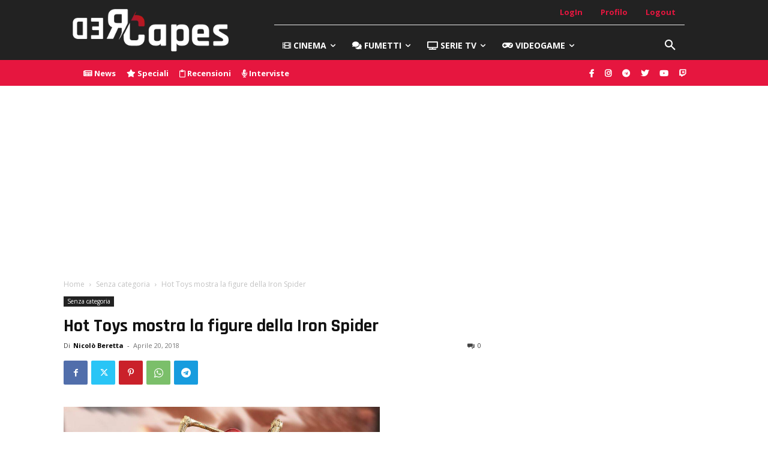

--- FILE ---
content_type: text/html; charset=UTF-8
request_url: https://redcapes.it/wp-admin/admin-ajax.php?td_theme_name=Newspaper&v=12.7.1
body_size: -259
content:
{"48372":679}

--- FILE ---
content_type: text/html; charset=utf-8
request_url: https://www.google.com/recaptcha/api2/aframe
body_size: 267
content:
<!DOCTYPE HTML><html><head><meta http-equiv="content-type" content="text/html; charset=UTF-8"></head><body><script nonce="w7QKtYJsrmC5bC5B7rlGpw">/** Anti-fraud and anti-abuse applications only. See google.com/recaptcha */ try{var clients={'sodar':'https://pagead2.googlesyndication.com/pagead/sodar?'};window.addEventListener("message",function(a){try{if(a.source===window.parent){var b=JSON.parse(a.data);var c=clients[b['id']];if(c){var d=document.createElement('img');d.src=c+b['params']+'&rc='+(localStorage.getItem("rc::a")?sessionStorage.getItem("rc::b"):"");window.document.body.appendChild(d);sessionStorage.setItem("rc::e",parseInt(sessionStorage.getItem("rc::e")||0)+1);localStorage.setItem("rc::h",'1768935271709');}}}catch(b){}});window.parent.postMessage("_grecaptcha_ready", "*");}catch(b){}</script></body></html>